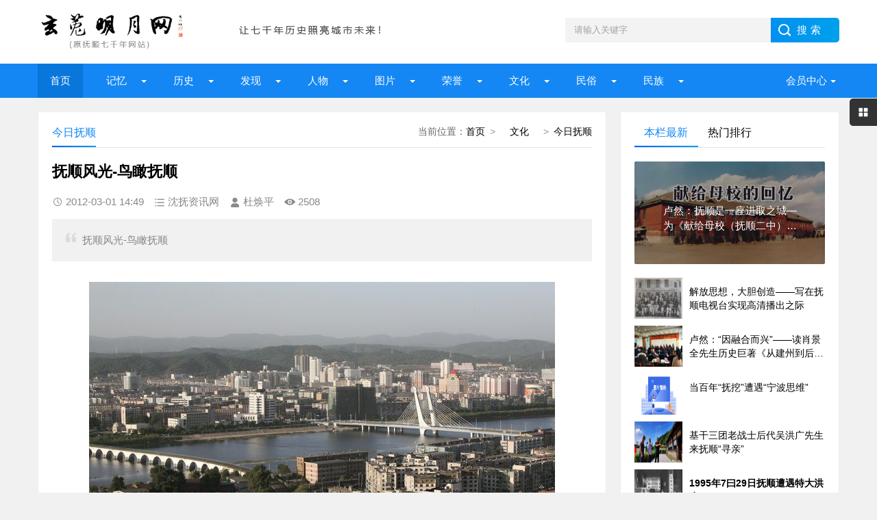

--- FILE ---
content_type: text/html; charset=UTF-8
request_url: http://fs7000.com/news/?596.html
body_size: 8449
content:
<!DOCTYPE html>
<html lang="zh-CN" class="site_show">
<head>
	<meta charset="utf-8">
	<meta name="viewport" content="width=device-width, initial-scale=1">
	<title>抚顺风光-鸟瞰抚顺_玄菟明月网（原抚顺七千年网站）</title>
	<meta name="keywords" content="抚顺,风光,鸟瞰,抚顺" />
	<meta name="description" content="抚顺风光-鸟瞰抚顺" />
		<meta property="og:type" content="article" />
	<meta property="og:site_name" content="玄菟明月网（原抚顺七千年网站）" />
	<meta property="og:title" content="抚顺风光-鸟瞰抚顺" />
	<meta property="og:url" content="http://fs7000.com/news/?596.html" />
	<meta property="og:image" content="http://fs7000.com/upFiles/infoImg/20120301133650839.JPG" />
	<meta property="og:description" content="抚顺风光-鸟瞰抚顺" />
	<meta property="og:keywords" content="抚顺,风光,鸟瞰,抚顺" />
	<meta property="og:release_date" content="2012-03-01 14:49:24" />

	<link rel="icon" href="../favicon.ico" type="image/x-icon" />
	<link rel="shortcut icon" href="../favicon.ico" type="image/x-icon" />
		<script>
	var webTypeName='show', webDataID='596', dbPathPart='../', webPathPart='../', jsPathPart='../', wapUrl='../news/?596.html';</script>
	<script src="../js/inc/jquery.min.js?v=6.95"></script>
	<script src="../js/inc/jquery-migrate.js?v=6.95"></script>
    <script src="../js/inc/clipboard.min.js?v=6.95"></script>
	<script src="../themes/q8xzr0xzyi253md3/js/common.js?v=6.95"></script>
	<script src="../cache/js/configJs.js?v=6.95&v2=20251125115542"></script>
	<script src="../cache/js/OTca.js?v=20251125181825"></script>
	<script src="../themes/q8xzr0xzyi253md3/js/main.js?v=6.95"></script>
	<!--[if lt IE 9]><script src="../themes/q8xzr0xzyi253md3/js/modernizr.js?v=6.95"></script><![endif]-->
	<link rel="stylesheet" href="../themes/q8xzr0xzyi253md3/css/uu_style.css?v=6.95" type="text/css" />
	<link rel="stylesheet" href="../cache/web/site.css?v=6.95" type="text/css" media="all" />
</head>
<body style="" >

<a name="toTop"></a>
<header>
	<div class="logo-section box clearfix">
		<div class="logo-item">
		    <div class="logo fl"><a href="../"><img src="../upFiles/images/202307090911592648.png" alt="玄菟明月网（原抚顺七千年网站）" title="玄菟明月网（原抚顺七千年网站）" class="logoImg" /></a></div>
		    <div class="logo-r-ca fl"><div class="ca21Style"><script type="text/javascript">OTca("ot021");</script></div></div>
	    </div>
	    <div class="search">
	    	<form id="referForm" name="referForm" method="get" action="" onsubmit="return CheckRefForm()">
				<input type="hidden" id="mudi2" name="mudi2" value="refer" />
				<input type="text" id="refContent" name="refContent" class="input_text" value="" />
				<select id="refMode" name="refMode" class="searchSelect" style="display:none">
					<option value="theme">站内搜索(标题)</option>
				</select>
	            <input name="Submit" class="input_submit" value="搜索" type="submit">
	        </form>
	    </div>
	</div>
	<div class="topnav">
	    <h2><a href="/">玄菟明月网（原抚顺七千年网站）</a></h2>
	    <nav>
	        <ul id="starlist" class="clearfix">
	        	<li><a href="../" style="" target="_self">首页</a>
</li><li class="menu"><a href="../news/?list_134.html" style="" target="_self">  记忆  </a>
<ul class="sub">
										<li><a href="../news/?list_133.html" target="_self" style="">抚顺知青</a></li>
										<li><a href="../news/?list_148.html" target="_self" style="">城市记忆</a></li>
										<li><a href="../news/?list_149.html" target="_self" style="">网友记忆</a></li>
										<li><a href="../news/?list_150.html" target="_self" style="">传记专栏</a></li></ul><span></span></li><li class="menu"><a href="../news/?list_136.html" style="" target="_self">  历史  </a>
<ul class="sub">
										<li><a href="../news/?list_153.html" target="_self" style="">古代抚顺</a></li>
										<li><a href="../news/?list_154.html" target="_self" style="">近代抚顺</a></li>
										<li><a href="../news/?list_155.html" target="_self" style="">当代抚顺</a></li></ul><span></span></li><li class="menu"><a href="../news/?list_137.html" style="" target="_self">&ensp;&ensp;发现&ensp;&ensp;</a>
<ul class="sub">
										<li><a href="../news/?list_48.html" target="_self" style="">古迹遗存</a></li>
										<li><a href="../news/?list_158.html" target="_self" style="">探索发现</a></li></ul><span></span></li><li class="menu"><a href="../news/?list_138.html" style="" target="_self">  人物  </a>
<ul class="sub">
										<li><a href="../news/?list_40.html" target="_self" style="">历史人物</a></li>
										<li><a href="../news/?list_53.html" target="_self" style="">当代人物</a></li>
										<li><a href="../news/?list_69.html" target="_self" style="">我与雷锋</a></li>
										<li><a href="../news/?list_92.html" target="_self" style="">人物档案</a></li>
										<li><a href="../news/?list_124.html" target="_self" style="">清前人物</a></li></ul><span></span></li><li class="menu"><a href="../news/?list_135.html" style="" target="_self">&ensp;&ensp;图片&ensp;&ensp;</a>
<ul class="sub">
										<li><a href="../news/?list_27.html" target="_self" style="">建筑风景</a></li>
										<li><a href="../news/?list_116.html" target="_self" style="">记忆碎片</a></li>
										<li><a href="../news/?list_151.html" target="_self" style="">记忆民生</a></li>
										<li><a href="../news/?list_152.html" target="_self" style="">工矿企业</a></li></ul><span></span></li><li class="menu"><a href="../news/?list_139.html" style="" target="_self">&ensp;&ensp;荣誉&ensp;&ensp;</a>
<ul class="sub">
										<li><a href="../news/?list_99.html" target="_self" style="">抚顺第一</a></li>
										<li><a href="../news/?list_100.html" target="_self" style="">抚顺之最</a></li>
										<li><a href="../news/?list_101.html" target="_self" style="">荣耀抚顺</a></li></ul><span></span></li><li class="menu"><a href="../news/?list_142.html" style="" target="_self">&ensp;&ensp;文化&ensp;&ensp;</a>
<ul class="sub">
										<li><a href="../news/?list_86.html" target="_self" style="">文化抚顺</a></li>
										<li><a href="../news/?list_87.html" target="_self" style="">今日抚顺</a></li>
										<li><a href="../news/?list_103.html" target="_self" style="">高尔山</a></li></ul><span></span></li><li class="menu"><a href="../news/?list_140.html" style="" target="_self">&ensp;&ensp;民俗&ensp;&ensp;</a>
<ul class="sub">
										<li><a href="../news/?list_49.html" target="_self" style="">故事传说</a></li>
										<li><a href="../news/?list_164.html" target="_self" style="">抚顺传说</a></li>
										<li><a href="../news/?list_165.html" target="_self" style="">抚顺故事</a></li>
										<li><a href="../news/?list_166.html" target="_self" style="">抚顺风俗</a></li></ul><span></span></li><li class="menu"><a href="../news/?list_141.html" style="" target="_self">&ensp;&ensp;民族&ensp;&ensp;</a>
<ul class="sub">
										<li><a href="../news/?list_32.html" target="_self" style="">萨满文化</a></li>
										<li><a href="../news/?list_43.html" target="_self" style="">满族风俗</a></li>
										<li><a href="../news/?list_45.html" target="_self" style="">满族旗袍</a></li>
										<li><a href="../news/?list_131.html" target="_self" style="">满族文化</a></li>
										<li><a href="../news/?list_167.html" target="_self" style="">满族故事</a></li>
										<li><a href="../news/?list_169.html" target="_self" style="">满族传说</a></li></ul><span></span></li>
	            <li class="menu userItem" id="topUserBox"></li>
	        </ul>
	    </nav>
	    <h2 id="mnavh"><span class="navicon"></span></h2>
	</div>
  	<div class="is-search"><section class="clearfix"><i></i>搜索</section></div>
	<div class="search-page">
	    <div class="go-left"></div>
	    <div class="search clearfix">
        	<form id="referForm" name="referForm" method="get" action="" onsubmit="return CheckRefForm2()">
				<input type="hidden" id="mudi2" name="mudi2" value="refer" />
	            <input name="refContent2" class="input_text" id="refContent2" value="" type="text">
	            <select id="refMode" name="refMode" class="searchSelect" style="display:none">
					<option value="theme">站内搜索(标题)</option>
				</select>
	            <input name="Submit" class="input_submit" value="搜索" type="submit">
	        </form>
	    </div>
	</div>
</header>
<article><script src="../themes/q8xzr0xzyi253md3/js/hc-sticky.js?v=6.95"></script>
<input type="hidden" id="contentImgMaxWidth" name="contentImgMaxWidth" value="780" />
<div class="left-box">
	<div class="whitebg clearfix mt20">
		<div class="news-title">
			<span class="weizhi"><span class="font2_1 pointFontClass">当前位置：</span><a href="../">首页</a>&ensp;&gt;&ensp;<a href="../news/?list_142.html" target="_self">&ensp;&ensp;文化&ensp;&ensp;</a>&ensp;&gt;&ensp;<a href="../news/?list_87.html" target="_self">今日抚顺</a></span>
        	<h2>今日抚顺</h2>
      	</div>
		<div class="ad ad-big"><div class="ca16Style"><script type="text/javascript">OTca("ot016");</script></div></div>
 	 	<div class="newstext-box">
 	 		
			<input type="hidden" id="dataType" name="dataType" value="news" />
			<input type="hidden" id="isReply" name="isReply" value="1" />
			<input type="hidden" id="infoID" name="infoID" value="596" />
			<input type="hidden" id="isUserCheck" name="isUserCheck" value="0" />
			<input type="hidden" id="isEnc" name="isEnc" value="0" />
			<input type="hidden" id="voteMode" name="voteMode" value="1" />
			<input type="hidden" id="pageValue" name="pageValue" value="1" />
			
        	<h1 class="news-title-h1">抚顺风光-鸟瞰抚顺</h1>
        	<div class="picview-other"> 
        		<span class="po-date">2012-03-01 14:49</span>        		<span class="po-classname">沈抚资讯网</span>				<span class="po-from">杜焕平</span> 
        		<span class="po-view" id="infoReadNum">2508</span> 
        	</div>
        	          	<div class="smalltext"><i></i>抚顺风光-鸟瞰抚顺<br /></div>            
        	<div class="newstext" id="newsContent"><div><div style="text-align: center">
	<img alt="抚顺风光-鸟瞰抚顺 图1"  border="0" src="../upFiles/infoImg/20120301133650839.JPG" /><br />
	抚顺风光-鸟瞰抚顺<br />
	<img alt="抚顺风光-鸟瞰抚顺 图2"  border="0" src="../upFiles/infoImg/20120301133648130.JPG" /><br />
	<br />
	抚顺风光-鸟瞰抚顺</div>
<div id="newsEncCont" class="clrFix"></div></div></div>
            
            <div class="keywords"><span class="font2_2">标签：</span><a href="../news/?list_mark-%E6%8A%9A%E9%A1%BA.html" class="font1_2d" target="_blank">抚顺</a>&ensp;&ensp;<a href="../news/?list_mark-%E9%A3%8E%E5%85%89.html" class="font1_2d" target="_blank">风光</a>&ensp;&ensp;<a href="../news/?list_mark-%E9%B8%9F%E7%9E%B0.html" class="font1_2d" target="_blank">鸟瞰</a>&ensp;&ensp;<a href="../news/?list_mark-%E6%8A%9A%E9%A1%BA.html" class="font1_2d" target="_blank">抚顺</a>&ensp;&ensp;</div>
            <div class="ca10Style"><script type="text/javascript">OTca("ot010");</script></div>
            <div class="diggit" id="voteBox"></div>			<div class="share">
				<div class="share-text">
					<p>转载请说明来源于"玄菟明月网（原抚顺七千年网站）"</p>
					<p>本文地址：<a href="http://fs7000.com/news/?596.html">http://fs7000.com/news/?596.html</a></p>
				</div>
			</div>
			        	<div class="info-pre-next">
          		<ul>
                  	<li><span>上一篇:<a href="../news/?597.html">杜焕平摄影作品欣赏-浑河上的桥</a></span></li>
                    <li><span>下一篇:<a href="../news/?595.html">抚顺风光-穿过城市的河流</a></span></li>
            	</ul>
        	</div>      	</div>
    </div>
        <div class="ad ad-big"><div class="ca25Style"><script type="text/javascript">OTca("ot025");</script></div></div>
    <div class="otherlink whitebg mt20">
      	<div class="news-title"><h2>相关文章</h2></div>
      	<ul>
      		
					<li>
						<div class="fr">&ensp;03-02</div>
						<a href="../news/?9134.html" class="font1_1" style="" target="_blank" title="抚顺名胜十六胜">抚顺名胜十六胜</a>
					</li>
					
					<li>
						<div class="fr">&ensp;03-02</div>
						<a href="../news/?9133.html" class="font1_1" style="" target="_blank" title="抚顺绘叶书明信片">抚顺绘叶书明信片</a>
					</li>
					
					<li>
						<div class="fr">&ensp;03-02</div>
						<a href="../news/?9132.html" class="font1_1" style="" target="_blank" title="抚顺名胜之小曲明信片">抚顺名胜之小曲明信片</a>
					</li>
					
					<li>
						<div class="fr">&ensp;03-02</div>
						<a href="../news/?9125.html" class="font1_1" style="" target="_blank" title="说说抚顺的篮球运动发展">说说抚顺的篮球运动发展</a>
					</li>
					
					<li>
						<div class="fr">&ensp;03-02</div>
						<a href="../news/?9124.html" class="font1_1" style="" target="_blank" title="夏园行宫">夏园行宫</a>
					</li>
					
					<li>
						<div class="fr">&ensp;03-02</div>
						<a href="../news/?9123.html" class="font1_1" style="" target="_blank" title="一夜皇妃">一夜皇妃</a>
					</li>
					
					<li>
						<div class="fr">&ensp;03-02</div>
						<a href="../news/?9122.html" class="font1_1" style="" target="_blank" title="龙褂">龙褂</a>
					</li>
					
					<li>
						<div class="fr">&ensp;03-02</div>
						<a href="../news/?9116.html" class="font1_1" style="" target="_blank" title="抚顺县委书记张佐汉牺牲在哪？">抚顺县委书记张佐汉牺牲在哪？</a>
					</li>
					
      	</ul>
    </div>    
    	    <div class="ca26Style"><script type="text/javascript">OTca("ot026");</script></div>
    <div class="pinglun-box whitebg mt20">
      	<div class="news-title"><h2>文章评论</h2></div>
        <a id="scroll_reply" name="scroll_reply"></a>
        <a id="backAjaxNavHeader" href="#scroll_reply"></a>
        <div class="post_comments">
            <div class="replyBox">
                                                    <div id="lastReplyBox"></div>
                <div id="replyList"></div>
                                    <div id="replyWrite"></div>
                                                </div>
        </div>
    </div></div>
<aside class="side-section right-box">
    <div class="ad ad-small ca15Style"><script type="text/javascript">OTca("ot011");</script></div>
    <div class="side-tab mt20">
        <ul id="sidetab">
            <li class="sidetab-current">本栏最新</li>
            <li>热门排行</li>        </ul>
        <div id="sidetab-content">
            <section>
                <div class="tuijian">
                                        <section class="topnews imgscale"><a href="../news/?14711.html" target="_blank"><img src="../upFiles/infoImg/20240726/202407261858582678.jpg"  onerror='this.src="../themes/q8xzr0xzyi253md3/images/noPic.gif";' alt="卢然：抚顺是一座进取之城—为《献给母校（抚顺二中）的回忆》一书作序" title="卢然：抚顺是一座进取之城—为《献给母校（抚顺二中）的回忆》一书作序"><span>卢然：抚顺是一座进取之城—为《献给母校（抚顺二中）的回忆》一书作序</span></a></section><ul><li><a href="../news/?14625.html" target="_blank"><i><img src="../upFiles/infoImg/20240518/202405180923201814.jpg" onerror='this.src="../themes/q8xzr0xzyi253md3/images/noPic.gif";' alt="解放思想，大胆创造——写在抚顺电视台实现高清播出之际" title="解放思想，大胆创造——写在抚顺电视台实现高清播出之际"></i><p style="">解放思想，大胆创造——写在抚顺电视台实现高清播出之际</p></a></li><li><a href="../news/?14595.html" target="_blank"><i><img src="../upFiles/infoImg/20240119/202401190818148358.jpg" onerror='this.src="../themes/q8xzr0xzyi253md3/images/noPic.gif";' alt="卢然：“因融合而兴”——读肖景全先生历史巨著《从建州到后金》" title="卢然：“因融合而兴”——读肖景全先生历史巨著《从建州到后金》"></i><p style="">卢然：“因融合而兴”——读肖景全先生历史巨著《从建州到后金》</p></a></li><li><a href="../news/?14569.html" target="_blank"><i><img src="../themes/q8xzr0xzyi253md3/images/noPic.gif" onerror='this.src="../themes/q8xzr0xzyi253md3/images/noPic.gif";' alt="当百年“抚挖”遭遇“宁波思维”" title="当百年“抚挖”遭遇“宁波思维”"></i><p style="">当百年“抚挖”遭遇“宁波思维”</p></a></li><li><a href="../news/?14559.html" target="_blank"><i><img src="../upFiles/infoImg/202308092044166145.jpg" onerror='this.src="../themes/q8xzr0xzyi253md3/images/noPic.gif";' alt="基干三团老战士后代吴洪广先生来抚顺“寻亲”" title="基干三团老战士后代吴洪广先生来抚顺“寻亲”"></i><p style="">基干三团老战士后代吴洪广先生来抚顺“寻亲”</p></a></li><li><a href="http://www.fs7000.com/news/?list_mark-729%E6%B4%AA%E6%B0%B4.html" target="_blank"><i><img src="../upFiles/infoImg/202307290943393076.jpg" onerror='this.src="../themes/q8xzr0xzyi253md3/images/noPic.gif";' alt="1995年7曰29日抚顺遭遇特大洪水" title="1995年7曰29日抚顺遭遇特大洪水"></i><p style="font-weight:bold;">1995年7曰29日抚顺遭遇特大洪水</p></a></li></ul>                </div>
            </section>
                        <section>
                <div class="paihang">
                                        <section class="topnews imgscale"><a href="../news/?8058.html" target="_blank"><img src="../upFiles/infoImg/thumb_2013021039742417.JPG" onerror='this.src="../themes/q8xzr0xzyi253md3/images/noPic.gif";' alt="盘点百年来抚顺经历的九个蛇年(一)" title="盘点百年来抚顺经历的九个蛇年(一)"><span>盘点百年来抚顺经历的九个蛇年(一)</span></a></section><ul><li><i></i><a href="../news/?8905.html" target="_blank" title="抚顺历史文化之旅(第九站)：洞穴文化遗存" style="font-weight:bold;color:#ff0000;">抚顺历史文化之旅(第九站)：洞穴文化遗存</a></li><li><i></i><a href="../news/?12602.html" target="_blank" title="卢然：抚顺或被列入收缩型城市？未来该往何处去？" style="">卢然：抚顺或被列入收缩型城市？未来该往何处去？</a></li><li><i></i><a href="../news/?8060.html" target="_blank" title="盘点百年来抚顺经历的九个蛇年(二)" style="font-weight:bold;color:#FF0000;">盘点百年来抚顺经历的九个蛇年(二)</a></li><li><i></i><a href="../news/?1571.html" target="_blank" title="浑河抚顺城市段上的桥（夜景）" style="">浑河抚顺城市段上的桥（夜景）</a></li><li><i></i><a href="../news/?7039.html" target="_blank" title="铁背山探古侧记" style="">铁背山探古侧记</a></li><li><i></i><a href="../news/?4575.html" target="_blank" title="抚顺月牙岛上千姿百态的桥" style="">抚顺月牙岛上千姿百态的桥</a></li><li><i></i><a href="../news/?1556.html" target="_blank" title="游新宾老城归来" style="">游新宾老城归来</a></li><li><i></i><a href="../news/?8554.html" target="_blank" title="抚顺历史文化之旅(第四站)：高尔山山城" style="font-weight:bold;color:#000000;">抚顺历史文化之旅(第四站)：高尔山山城</a></li></ul>                </div>
            </section>        </div>
    </div>
    <div class="ad ad-small ca15Style"><script type="text/javascript">OTca("ot015");</script></div>
        <div class="whitebg suiji mt20">
        <h2 class="side-title">随机推荐</h2>
                <ul><li><a href="../news/?11918.html" target="_blank" title="刘学敏：帕特船长" style="">刘学敏：帕特船长</a></li><li><a href="../news/?4086.html" target="_blank" title="家乡的日出" style="">家乡的日出</a></li><li><a href="../news/?10783.html" target="_blank" title="王尧:永远年轻的近卫军" style="">王尧:永远年轻的近卫军</a></li><li><a href="../news/?1574.html" target="_blank" title="抚顺大伙房水库随拍" style="">抚顺大伙房水库随拍</a></li><li><a href="../news/?4175.html" target="_blank" title="后安镇小鹿沟景区" style="">后安镇小鹿沟景区</a></li><li><a href="../news/?1573.html" target="_blank" title="抚顺清原乡下随拍" style="">抚顺清原乡下随拍</a></li><li><a href="../news/?10266.html" target="_blank" title="微缩抚顺抗战史 60件事告诉你小日本怎么来抚顺、又是怎么滚的！" style="">微缩抚顺抗战史 60件事告诉你小日本怎么来抚顺、又是怎么滚的！</a></li><li><a href="../news/?4326.html" target="_blank" title="百年古榆，唱叹沧桑赫图阿拉" style="">百年古榆，唱叹沧桑赫图阿拉</a></li><li><a href="../news/?5435.html" target="_blank" title="1957年9月28日，永安大桥改建工程完成" style="">1957年9月28日，永安大桥改建工程完成</a></li></ul>    </div>
    <div class="ad ad-small ca12Style"><script type="text/javascript">OTca("ot012");</script></div>
</aside><script>
    AjaxGetDeal("../deal_js.php?mudi=newsDeal&dataID=596&isNoReturn=1");
</script>
	
</article> 
<footer>
    <div class="footer box">
        <div class="endnav">
        	<p><a href="../news/?web_6.html" style="" class="font1_1">联系我们</a>&ensp;-&ensp;<a href="../news/?web_7.html" style="" class="font1_1">网站合作</a>&ensp;-&ensp;<a href="../news/?web_5.html" style="" class="font1_1">关于我们</a>&ensp;-&ensp;<a href="../sitemap.html" style="" class="font1_1" target="_blank">网站地图</a>&ensp;-&ensp;<a href="../message.php" style="" class="font1_1" target="_blank">给我留言</a>&ensp;-&ensp;<a href="http://www.fs7000.com/usersCenter.php?mudi=userCenter" style="" class="font1_1" target="_blank">投稿中心</a>&ensp;-&ensp;<a href="../news/?web_39.html" style="" class="font1_1">申请专栏</a>&ensp;-&ensp;<a href="http://www.fs7000.com/news/announ/201205/4336.html" style="" class="font1_1" target="_blank">手机访问</a></p>
        	<div style="text-align:center;">
	Copyright @ 2012-2020 fs7000.com All Right Reserved Powered by <br />
玄菟明月网 版权所有
</div>
<p style="text-align:center;">
	本网站独立运营，与任何机构无关
</p>
<p style="text-align:center;">
	<img src="http://www.fs7000.com/upFiles/infoImg/202307101224362877.jpg" border="0" />&nbsp;&nbsp;<img src="http://www.fs7000.com/upFiles/infoImg/202307101225109998.jpg" border="0" /><br />
<span style="font-size:12px;">闲话大潦官方公众号&nbsp; &nbsp; &nbsp;网站编辑&nbsp; &nbsp; &nbsp;</span> 
</p>
<p style="text-align:center;">
	<span style="font-size:12px;"><a href="https://www.12377.cn/" target="_blank"><span style="color:#ffffff;">有害信息举报</span></a><span style="color:#ffffff;"> | </span><a href="http://www.wenming.cn/" target="_blank"><span style="color:#ffffff;">文明网 传播文明</span></a><span style="color:#ffffff;"> | </span><a href="https://beian.miit.gov.cn/#/Integrated/index" target="_blank"><span style="color:#ffffff;">ICP域名备案查询</span></a><br />
</span> 
</p>&ensp;&ensp;<a href="http://www.beian.gov.cn/portal/registerSystemInfo?recordcode=21041102000404" target="_blank"><img src="../inc_img/beian.png" style="margin-bottom:-5px;" />辽公网安备21041102000404</a>&ensp;&ensp;<a href="https://beian.miit.gov.cn/" target="_blank">辽ICP备2022000827号</a><script type="text/javascript" src="//js.users.51.la/21904925.js"></script>
        </div>
    </div>
</footer>
<div class="toolbar-open"></div>
<div class="toolbar">
    <div class="toolbar-close"><span id="closed"></span></div>
    <div class="toolbar-nav">
        <ul id="toolbar-menu">
            <li class="right-userbox"><i class="side-icon-user"></i>
                <section>
                    <div class="userinfo">
                        <li id="loginRight"></li>
                    </div>
                </section>
            </li>
            <li><i class="side-icon-qq"></i>
                <section class="qq-section">
                    <div class="qqinfo">
                        <a href="https://jingyan.baidu.com/article/2a13832881ba9e074a134f26.html" target="_blank">交流群（停）</a>
                        <a href="https://jingyan.baidu.com/article/2a13832881ba9e074a134f26.html" target="_blank">交流群（停）</a>
                        <a href="http://wpa.qq.com/msgrd?v=3&uin=26584054&site=qq&menu=yes" target="_blank">总编辑QQ</a>
                    </div>
                </section>
            </li>
            <li><i class="side-icon-weixin"></i>
                <section class="weixin-section">
                    <div class="weixin-info">
                        <p>个人微信扫码</p>
                        <img src="../themes/q8xzr0xzyi253md3/images/wx.png" alt="微信二维码">
                        <p class="text12">工作时间</p>
                        <p class="text12">周一至周日 9:00-21:00</p>
                    </div>
                </section>
            </li>
        </ul>
    </div>
</div>
<div class="endmenu">
    <ul>
        <li><a href="../"><i class="iconfont icon-shouye"></i>首页</a></li>
        <li><a href="../news/?list_new.html"><i class="iconfont icon-navicon-wzgl"></i>最新</a></li>
        <li><a href="../message.php"><i class="iconfont icon-fenlei"></i>留言</a></li>
        <li><a href="../usersCenter.php"><i class="iconfont icon-My"></i>我的</a></li>
    </ul>
</div>
<a href="javascript:void(0);" title="返回顶部" class="icon-top"></a>
<span class="caClass ca19Style"><script type="text/javascript">OTca("ot019");</script></span>

<script src="../themes/q8xzr0xzyi253md3/js/newsShow.js?v=6.95"></script>
<script>JsWriteBottom();</script>
</body>
</html>

--- FILE ---
content_type: text/html; charset=UTF-8
request_url: http://fs7000.com/deal_js.php?mudi=newsDeal&dataID=596&isNoReturn=1&_=1769241668302
body_size: 146
content:
/* +15 */


--- FILE ---
content_type: text/html; charset=UTF-8
request_url: http://fs7000.com/users_e2.php?mudi=rightLogin&_=1769241668305
body_size: 328
content:
<div><a href="./users.php?mudi=login" class="user-signin">【会员登录】</a></div>
            	<div><a href="./users.php?mudi=reg" class="user-reg">【会员注册】</a></div>		
				<div id="homeLogin_miss"><a href="./users.php?mudi=missPwd" class="font2_1" >【忘记密码】</a></div>
				<div id="homeLogin_img"></div>

--- FILE ---
content_type: text/html; charset=UTF-8
request_url: http://fs7000.com/news_deal_e2.php?mudi=vote&dataID=596&webPathPart=a&_=1769241668306
body_size: 319
content:
<a href="javascript:void(0);" onclick="VoteDeal(0)"> 很赞哦！ </a>(<b id="upVoteNum">33</b>)
		<script language="javascript" type="text/javascript">
		try {
			setTimeout("VoteStyle()",500);
		}catch (e) {}
		
		</script>
		